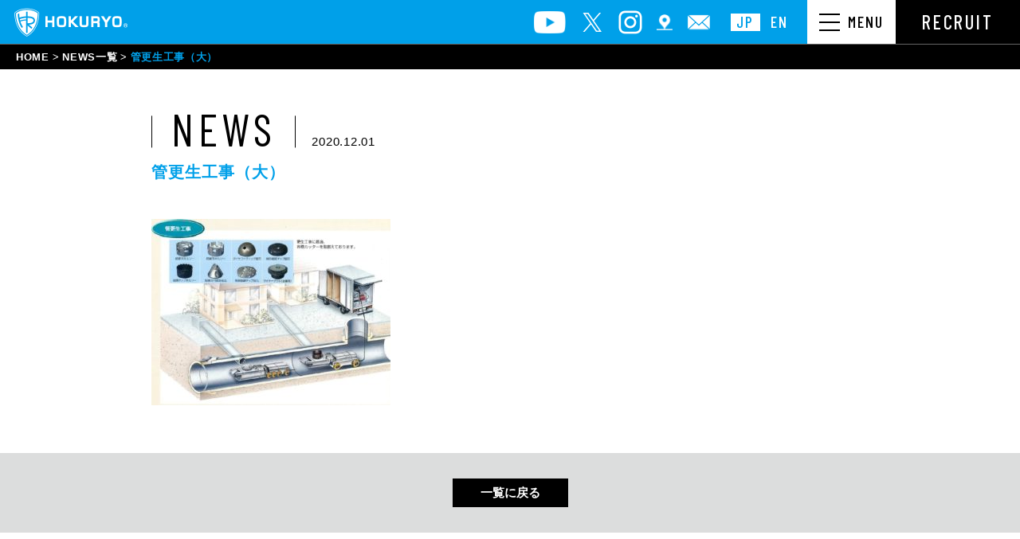

--- FILE ---
content_type: text/html; charset=UTF-8
request_url: https://www.kabu-hokuryo.com/story/%E5%9B%BD%E5%86%85%E5%88%9D%E3%81%AE%E4%B8%8B%E6%B0%B4%E9%81%93%E7%B6%AD%E6%8C%81%E7%AE%A1%E7%90%86%E3%83%AD%E3%83%9C%E3%83%83%E3%83%88%E3%80%8C%E5%8C%97%E8%8F%B1%E3%82%AD%E3%83%A3%E3%83%83%E3%83%81/%E7%AE%A1%E6%9B%B4%E7%94%9F%E5%B7%A5%E4%BA%8B%EF%BC%88%E5%A4%A7%EF%BC%89/
body_size: 6648
content:
<!DOCTYPE html>
<html lang="ja">
  <head>
<!-- Google Tag Manager -->
<script>(function(w,d,s,l,i){w[l]=w[l]||[];w[l].push({'gtm.start':
new Date().getTime(),event:'gtm.js'});var f=d.getElementsByTagName(s)[0],
j=d.createElement(s),dl=l!='dataLayer'?'&l='+l:'';j.async=true;j.src=
'https://www.googletagmanager.com/gtm.js?id='+i+dl;f.parentNode.insertBefore(j,f);
})(window,document,'script','dataLayer','GTM-KCWPMCL');</script>
<!-- End Google Tag Manager -->
    <meta charset="utf-8">
    <meta name="HandheldFriendly" content="True">
    <meta name="MobileOptimized" content="320">
    <meta name="format-detection" content="telephone=no">
    <meta http-equiv="X-UA-Compatible" content="IE=edge">
    <!--[if IE]><meta http-equiv="cleartype" content="on"><![endif]-->
    <meta name="viewport" content="width=device-width, initial-scale=1, shrink-to-fit=no, user-scalable=0" id="viewport">
    <title>株式会社北菱-HOKURYO</title>
    <!-- ./ Google Font-->
    <script>
      window.WebFontConfig = {
        google: {
          families: ['Barlow Condensed:400,500:&display=swap']
        },
        active: function () {
          sessionStorage.fonts = true;
        }
      };
      (function () {
        var wf = document.createElement('script');
        wf.src = 'https://cdnjs.cloudflare.com/ajax/libs/webfont/1.6.28/webfontloader.js';
        wf.type = 'text/javascript';
        wf.async = 'true';
        var s = document.getElementsByTagName('script')[0];
        s.parentNode.insertBefore(wf, s);
      })();
    </script>
    <!-- ./ End Google Font-->
    <!-- favicons -->
<meta name="msapplication-square70x70logo" content="https://www.kabu-hokuryo.com/wp2/wp-content/themes/fcvanilla/img/favicons/site-tile-70x70.png">
<meta name="msapplication-square150x150logo" content="https://www.kabu-hokuryo.com/wp2/wp-content/themes/fcvanilla/img/favicons/site-tile-150x150.png">
<meta name="msapplication-wide310x150logo" content="https://www.kabu-hokuryo.com/wp2/wp-content/themes/fcvanilla/img/favicons/site-tile-310x150.png">
<meta name="msapplication-square310x310logo" content="https://www.kabu-hokuryo.com/wp2/wp-content/themes/fcvanilla/img/favicons/site-tile-310x310.png">
<meta name="msapplication-TileColor" content="#0078d7">
<link rel="shortcut icon" type="image/vnd.microsoft.icon" href="https://www.kabu-hokuryo.com/wp2/wp-content/themes/fcvanilla/img/favicons/favicon.ico">
<link rel="icon" type="image/vnd.microsoft.icon" href="https://www.kabu-hokuryo.com/wp2/wp-content/themes/fcvanilla/img/favicons/favicon.ico">
<link rel="apple-touch-icon" sizes="57x57" href="https://www.kabu-hokuryo.com/wp2/wp-content/themes/fcvanilla/img/favicons/apple-touch-icon-57x57.png">
<link rel="apple-touch-icon" sizes="60x60" href="https://www.kabu-hokuryo.com/wp2/wp-content/themes/fcvanilla/img/favicons/apple-touch-icon-60x60.png">
<link rel="apple-touch-icon" sizes="72x72" href="https://www.kabu-hokuryo.com/wp2/wp-content/themes/fcvanilla/img/favicons/apple-touch-icon-72x72.png">
<link rel="apple-touch-icon" sizes="76x76" href="https://www.kabu-hokuryo.com/wp2/wp-content/themes/fcvanilla/img/favicons/apple-touch-icon-76x76.png">
<link rel="apple-touch-icon" sizes="114x114" href="https://www.kabu-hokuryo.com/wp2/wp-content/themes/fcvanilla/img/favicons/apple-touch-icon-114x114.png">
<link rel="apple-touch-icon" sizes="120x120" href="https://www.kabu-hokuryo.com/wp2/wp-content/themes/fcvanilla/img/favicons/apple-touch-icon-120x120.png">
<link rel="apple-touch-icon" sizes="144x144" href="https://www.kabu-hokuryo.com/wp2/wp-content/themes/fcvanilla/img/favicons/apple-touch-icon-144x144.png">
<link rel="apple-touch-icon" sizes="152x152" href="https://www.kabu-hokuryo.com/wp2/wp-content/themes/fcvanilla/img/favicons/apple-touch-icon-152x152.png">
<link rel="apple-touch-icon" sizes="180x180" href="https://www.kabu-hokuryo.com/wp2/wp-content/themes/fcvanilla/img/favicons/apple-touch-icon-180x180.png">
<link rel="icon" type="image/png" sizes="36x36" href="https://www.kabu-hokuryo.com/wp2/wp-content/themes/fcvanilla/img/favicons/android-chrome-36x36.png">
<link rel="icon" type="image/png" sizes="48x48" href="https://www.kabu-hokuryo.com/wp2/wp-content/themes/fcvanilla/img/favicons/android-chrome-48x48.png">
<link rel="icon" type="image/png" sizes="72x72" href="https://www.kabu-hokuryo.com/wp2/wp-content/themes/fcvanilla/img/favicons/android-chrome-72x72.png">
<link rel="icon" type="image/png" sizes="96x96" href="https://www.kabu-hokuryo.com/wp2/wp-content/themes/fcvanilla/img/favicons/android-chrome-96x96.png">
<link rel="icon" type="image/png" sizes="128x128" href="https://www.kabu-hokuryo.com/wp2/wp-content/themes/fcvanilla/img/favicons/android-chrome-128x128.png">
<link rel="icon" type="image/png" sizes="144x144" href="https://www.kabu-hokuryo.com/wp2/wp-content/themes/fcvanilla/img/favicons/android-chrome-144x144.png">
<link rel="icon" type="image/png" sizes="152x152" href="https://www.kabu-hokuryo.com/wp2/wp-content/themes/fcvanilla/img/favicons/android-chrome-152x152.png">
<link rel="icon" type="image/png" sizes="192x192" href="https://www.kabu-hokuryo.com/wp2/wp-content/themes/fcvanilla/img/favicons/android-chrome-192x192.png">
<link rel="icon" type="image/png" sizes="256x256" href="https://www.kabu-hokuryo.com/wp2/wp-content/themes/fcvanilla/img/favicons/android-chrome-256x256.png">
<link rel="icon" type="image/png" sizes="384x384" href="https://www.kabu-hokuryo.com/wp2/wp-content/themes/fcvanilla/img/favicons/android-chrome-384x384.png">
<link rel="icon" type="image/png" sizes="512x512" href="https://www.kabu-hokuryo.com/wp2/wp-content/themes/fcvanilla/img/favicons/android-chrome-512x512.png">
<link rel="icon" type="image/png" sizes="36x36" href="https://www.kabu-hokuryo.com/wp2/wp-content/themes/fcvanilla/img/favicons/icon-36x36.png">
<link rel="icon" type="image/png" sizes="48x48" href="https://www.kabu-hokuryo.com/wp2/wp-content/themes/fcvanilla/img/favicons/icon-48x48.png">
<link rel="icon" type="image/png" sizes="72x72" href="https://www.kabu-hokuryo.com/wp2/wp-content/themes/fcvanilla/img/favicons/icon-72x72.png">
<link rel="icon" type="image/png" sizes="96x96" href="https://www.kabu-hokuryo.com/wp2/wp-content/themes/fcvanilla/img/favicons/icon-96x96.png">
<link rel="icon" type="image/png" sizes="128x128" href="https://www.kabu-hokuryo.com/wp2/wp-content/themes/fcvanilla/img/favicons/icon-128x128.png">
<link rel="icon" type="image/png" sizes="144x144" href="https://www.kabu-hokuryo.com/wp2/wp-content/themes/fcvanilla/img/favicons/icon-144x144.png">
<link rel="icon" type="image/png" sizes="152x152" href="https://www.kabu-hokuryo.com/wp2/wp-content/themes/fcvanilla/img/favicons/icon-152x152.png">
<link rel="icon" type="image/png" sizes="160x160" href="https://www.kabu-hokuryo.com/wp2/wp-content/themes/fcvanilla/img/favicons/icon-160x160.png">
<link rel="icon" type="image/png" sizes="192x192" href="https://www.kabu-hokuryo.com/wp2/wp-content/themes/fcvanilla/img/favicons/icon-192x192.png">
<link rel="icon" type="image/png" sizes="196x196" href="https://www.kabu-hokuryo.com/wp2/wp-content/themes/fcvanilla/img/favicons/icon-196x196.png">
<link rel="icon" type="image/png" sizes="256x256" href="https://www.kabu-hokuryo.com/wp2/wp-content/themes/fcvanilla/img/favicons/icon-256x256.png">
<link rel="icon" type="image/png" sizes="384x384" href="https://www.kabu-hokuryo.com/wp2/wp-content/themes/fcvanilla/img/favicons/icon-384x384.png">
<link rel="icon" type="image/png" sizes="512x512" href="https://www.kabu-hokuryo.com/wp2/wp-content/themes/fcvanilla/img/favicons/icon-512x512.png">
<link rel="icon" type="image/png" sizes="16x16" href="https://www.kabu-hokuryo.com/wp2/wp-content/themes/fcvanilla/img/favicons/icon-16x16.png">
<link rel="icon" type="image/png" sizes="24x24" href="https://www.kabu-hokuryo.com/wp2/wp-content/themes/fcvanilla/img/favicons/icon-24x24.png">
<link rel="icon" type="image/png" sizes="32x32" href="https://www.kabu-hokuryo.com/wp2/wp-content/themes/fcvanilla/img/favicons/icon-32x32.png">
<link rel="manifest" href="https://www.kabu-hokuryo.com/wp2/wp-content/themes/fcvanilla/img/favicons/manifest.json">
    <!-- /favicons -->
    <link rel='dns-prefetch' href='//cdnjs.cloudflare.com' />
    <meta name="apple-mobile-web-app-title" content="株式会社北菱">
			<script type="text/javascript">
		(function(document,navigator,standalone) {
            // prevents links from apps from oppening in mobile safari
            // this javascript must be the first script in your <head>
            if ((standalone in navigator) && navigator[standalone]) {
                var curnode, location=document.location, stop=/^(a|html)$/i;
                document.addEventListener('click', function(e) {
                    curnode=e.target;
                    while (!(stop).test(curnode.nodeName)) {
                        curnode=curnode.parentNode;
                    }
                    // Condidions to do this only on links to your own app
                    // if you want all links, use if('href' in curnode) instead.
                    if('href' in curnode && ( curnode.href.indexOf('http') || ~curnode.href.indexOf(location.host) ) ) {
                        e.preventDefault();
                        location.href = curnode.href;
                    }
                },false);
            }
        })(document,window.navigator,'standalone');
		</script>
	<link rel='stylesheet' id='gtranslate-style-css'  href='https://www.kabu-hokuryo.com/wp2/wp-content/plugins/gtranslate/gtranslate-style24.css?ver=5.4.18' type='text/css' media='all' />
<link rel='stylesheet' id='wp-block-library-css'  href='https://www.kabu-hokuryo.com/wp2/wp-includes/css/dist/block-library/style.min.css?ver=5.4.18' type='text/css' media='all' />
<link rel='stylesheet' id='-css'  href='https://www.kabu-hokuryo.com/wp2/wp-content/themes/fcvanilla/style.css' type='text/css' media='all' />
<link rel='stylesheet' id='fc-style-css'  href='https://www.kabu-hokuryo.com/wp2/wp-content/themes/fcvanilla/css/style.css?20220726&#038;ver=5.4.18' type='text/css' media='all' />
<link rel='stylesheet' id='fc-cms-css'  href='https://www.kabu-hokuryo.com/wp2/wp-content/themes/fcvanilla/css/cms.css?ver=5.4.18' type='text/css' media='all' />
<script type="text/javascript">var addToHomeConfig = {message:'ホーム画面に追加',animationIn:'fade',animationOut:'fade',startdelay:2000,lifespan:20000,expire:0,touchIcon:true}</script><script src='//cdnjs.cloudflare.com/ajax/libs/jquery/3.4.1/jquery.min.js?ver=3.4.1'></script>
<script src='//cdnjs.cloudflare.com/ajax/libs/jquery-migrate/3.1.0/jquery-migrate.min.js?ver=3.1.0'></script>
<link rel='shortlink' href='https://www.kabu-hokuryo.com/?p=1767' />
  </head>
    <body class="">
<!-- Google Tag Manager (noscript) -->
<noscript><iframe src="https://www.googletagmanager.com/ns.html?id=GTM-KCWPMCL"
height="0" width="0" style="display:none;visibility:hidden"></iframe></noscript>
<!-- End Google Tag Manager (noscript) -->
    <div class="container">
      <header class="header-fixed js-fixed-right">
        <div class="header-row">
          <div class="left">
                        <div><a class="logo" href="https://www.kabu-hokuryo.com/"><img src="https://www.kabu-hokuryo.com/wp2/wp-content/themes/fcvanilla/img/common/logo.png" alt="HOKURYO"></a></div>
          </div>
          <div class="right">
            <div class="header-row">
              <div class="header-contact">
                <ul class="list-contact">
                  <li class="md"><a class="link" href="https://www.youtube.com/channel/UCWQ4oLn6qhZAqT22SqWSE2Q" target="_blank" rel="noopener"><i class="icon icon-youtube"></i></a></li>
                  <li class="md"><a class="link" href="https://twitter.com/hokuryor" target="_blank" rel="noopener"><i class="icon icon-twitter"></i></a></li>
                  <li class="md"><a class="link" href="https://www.instagram.com/hokuryo_recruit/" target="_blank" rel="noopener"><i class="icon icon-instagram"></i></a></li>
                  <li><a class="link" href="https://goo.gl/maps/3uW1iHrrBGh73xG78" target="_blank" rel="noopener"><i class="icon icon-map"></i></a></li>
                  <li><a class="link" href="https://www.kabu-hokuryo.com/contact/"><i class="icon icon-email"></i></a></li>
                </ul>
              </div>
              <div class="header-language">
                <ul class="list-language">
                  <li class="is-active"><a class="link" href="#" onclick="doGTranslate('ja|ja');return false;">JP</a></li>
                  <li><a class="link" href="#" onclick="doGTranslate('ja|en');return false;">EN</a></li>
                </ul>
              </div>
<!-- GTranslate: https://gtranslate.io/ -->
<div id="google_translate_element2" style="display:none;"></div>
<script type="text/javascript">
function googleTranslateElementInit2() {new google.translate.TranslateElement({pageLanguage: 'ja',autoDisplay: false}, 'google_translate_element2');}
</script><script type="text/javascript" src="//translate.google.com/translate_a/element.js?cb=googleTranslateElementInit2"></script>
<script type="text/javascript">
function GTranslateGetCurrentLang() {var keyValue = document['cookie'].match('(^|;) ?googtrans=([^;]*)(;|$)');return keyValue ? keyValue[2].split('/')[2] : null;}
function GTranslateFireEvent(element,event){try{if(document.createEventObject){var evt=document.createEventObject();element.fireEvent('on'+event,evt)}else{var evt=document.createEvent('HTMLEvents');evt.initEvent(event,true,true);element.dispatchEvent(evt)}}catch(e){}}
function doGTranslate(lang_pair){if(lang_pair.value)lang_pair=lang_pair.value;if(lang_pair=='')return;var lang=lang_pair.split('|')[1];if(GTranslateGetCurrentLang() == null && lang == lang_pair.split('|')[0])return;var teCombo;var sel=document.getElementsByTagName('select');for(var i=0;i<sel.length;i++)if(/goog-te-combo/.test(sel[i].className)){teCombo=sel[i];break;}if(document.getElementById('google_translate_element2')==null||document.getElementById('google_translate_element2').innerHTML.length==0||teCombo.length==0||teCombo.innerHTML.length==0){setTimeout(function(){doGTranslate(lang_pair)},500)}else{teCombo.value=lang;GTranslateFireEvent(teCombo,'change');GTranslateFireEvent(teCombo,'change')}}
</script>
              <div class="header-menu">
                <div class="navbar-wrapper">
                  <div class="navbar-toggler trans">
                    <div class="button"><span class="line"></span><span class="line"></span><span class="line"></span></div>
                    <div class="text"><span>menu</span></div>
                  </div>
                </div>
              </div>
              <div class="header-button"><a class="button button-recruit" href="https://www.kabu-hokuryo.com/recruit/">RECRUIT</a></div>
            </div>
          </div>
        </div>
        <div class="header-nav">
          <div class="navbar-wrapper">
            <nav class="navbar-nav">
              <div class="navbar-collapse">
                <div class="navbar-content">
                  <div class="wrapper">
                    <div class="navbar-block is-border">
                      <p class="navbar-heading js-navbar-accordion">
                        <a href="https://www.kabu-hokuryo.com/" class="md">
                          CORPORATE SITE <span class="text-blue line"></span> TOP
                        </a>
                        <span class="sm">
                          CORPORATE SITE <span class="text-blue line"></span> TOP
                        </span>
                      </p>
                      <div class="navbar-accordion-content">
                        <div class="navbar-layout">
                          <div class="col">
                            <div class="navbar-widget">
                              <p class="heading"><span class="en">ADVANTAGE</span><span class="jp">私たちの強み</span></p>
                              <ul class="list">
                                <li><a href="https://www.kabu-hokuryo.com/strength/">私たちの強み 一覧</a></li>
                                <li><a href="https://www.kabu-hokuryo.com/strength/onestopservice/">ワンストップサービス</a></li>
                                <li><a href="https://www.kabu-hokuryo.com/strength/facility/">保有設備</a></li>
                                <li><a href="https://www.kabu-hokuryo.com/strength/qualification/">資格取得一覧表</a></li>
                              </ul>
                            </div>
                          </div>
                          <div class="col">
                            <div class="navbar-widget is-news">
                              <p class="heading"><span class="en">NEWS</span><span class="jp">ニュース</span></p>
                              <ul class="list">
                                <li><a href="https://www.kabu-hokuryo.com/news/">NEWS 一覧</a></li>
                              </ul>
                            </div>
                          </div>
                          <div class="col">
                            <div class="navbar-widget">
                              <p class="heading"><span class="en">PRODUCTS</span><span class="jp">製品情報</span></p>
                              <div class="row-product">
                                <div class="column">
                                  <ul class="list is-product">
                                    <li class="is-robots"><a href="https://www.kabu-hokuryo.com/sewer-robots/">下水道ロボット</a></li>
                                    <li class="is-equipment"><a href="https://www.kabu-hokuryo.com/sewer-equipment/">下水道関連製品</a></li>
                                    <li class="is-aviation"><a href="https://www.kabu-hokuryo.com/aviation/">航空エンジン燃焼器部品</a></li>
                                  </ul>
                                </div>
                                <div class="column">
                                  <ul class="list is-product">
                                    <li class="is-construction"><a href="https://www.kabu-hokuryo.com/construction/">建設機械パーツ</a></li>
                                    <li class="is-special"><a href="https://www.kabu-hokuryo.com/special/">特殊/特種車輌</a></li>
                                  </ul>
                                </div>
                              </div>
                            </div>
                          </div>
                          <div class="col">
                            <div class="navbar-widget">
                              <p class="heading"><span class="en">VOICE</span><span class="jp">お客様の声</span></p>
                              <ul class="list">
                                <li><a href="https://www.kabu-hokuryo.com/voice/">お客様の声 一覧</a></li>
                              </ul>
                            </div>
                          </div>
                          <div class="col">
                            <div class="navbar-widget">
                              <p class="heading"><span class="en">STORY</span><span class="jp">HOKURYOストーリー</span></p>
                              <ul class="list">
                                <li><a href="https://www.kabu-hokuryo.com/story/">HOKURYOストーリー <br class="sm">一覧</a></li>
                              </ul>
                            </div>
                          </div>
                        </div>
                        <div class="navbar-widget">
                          <ul class="list is-inline">
                            <li><a href="https://www.kabu-hokuryo.com/company/">会社情報</a></li>
                            <li><a href="https://www.kabu-hokuryo.com/company/topmessage/">トップメッセージ</a></li>
                            <li><a href="https://www.kabu-hokuryo.com/company/history/">HOKURYOの歩み</a></li>
                            <li><a href="https://www.kabu-hokuryo.com/company/quality/">マネジメントシステム</a></li>
                            <li><a href="https://www.kabu-hokuryo.com/contact/">お問い合わせ</a></li>
                          </ul>
                        </div>
                      </div>
                    </div>
                    <div class="navbar-block">
                      <p class="navbar-heading js-navbar-accordion">
                        <a href="https://www.kabu-hokuryo.com/recruit/" class="md">
                          RECRUIT SITE <span class="text-blue line"></span> TOP
                        </a>
                        <span class="sm">
                          RECRUIT SITE <span class="text-blue line"></span> TOP
                        </span>
                      </p>
                      <div class="navbar-accordion-content">
                        <div class="navbar-layout">
                          <div class="col">
                            <div class="navbar-widget">
                              <p class="heading"><span class="en">OUR COMPANY</span><span class="jp">私たちの会社</span></p>
                              <ul class="list">
                                <li><a href="https://www.kabu-hokuryo.com/recruit/company#business">事業内容</a></li>
                                <li><a href="https://www.kabu-hokuryo.com/recruit/company#works">職種別の仕事内容</a></li>
                              </ul>
                            </div>
                          </div>
                          <div class="col">
                            <div class="navbar-widget">
                              <p class="heading"><span class="en">OUR MEMBERS</span><span class="jp">働く仲間</span></p>
                              <ul class="list">
                                <li><a href="https://www.kabu-hokuryo.com/recruit/member/">先輩たちの声</a></li>
                              </ul>
                            </div>
                          </div>
                          <div class="col">
                            <div class="navbar-widget">
                              <p class="heading"><span class="en">ACTIVE FIELD</span><span class="jp">活躍するフィールド</span></p>
                              <ul class="list">
                                <li><a href="https://www.kabu-hokuryo.com/recruit/field#numbers">数字で見るHOKURYO</a></li>
                                <li><a href="https://www.kabu-hokuryo.com/recruit/field#career-system">教育制度・キャリア</a></li>
                              </ul>
                            </div>
                          </div>
                          <div class="col">
                            <div class="navbar-widget">
                              <p class="heading"><span class="en">OUR MESSAGE</span><span class="jp">私たちからのメッセージ</span></p>
                              <ul class="list">
                                <li><a href="https://www.kabu-hokuryo.com/recruit/message/">社長メッセージ</a></li>
                              </ul>
                            </div>
                          </div>
                          <div class="col">
                            <div class="navbar-widget is-challenging">
                              <p class="heading"><span class="en">CHALLENGING</span><span class="jp">HOKURYOに挑戦する</span></p>
                              <div class="position-relative">
                                <ul class="list">
                                  <li><a href="https://www.kabu-hokuryo.com/recruit/newgraduate/">新卒募集要項</a></li>
                                  <li><a href="https://www.kabu-hokuryo.com/recruit/career/">中途募集要項</a></li>
                                </ul>
                                <p class="button-fixed"><a class="button button-entry" href="https://www.kabu-hokuryo.com/recruit/entry/">ENTRY</a></p>
                              </div>
                            </div>
                          </div>
                        </div>
                      </div>
                    </div>
                    <div class="navbar-close"><span class="js-navbar-close js-navbar-top"><span class="text">close</span><br><span class="icon"></span></span></div>

                    <ul class="list-contact sm">
                      <li><a class="link" href="https://www.youtube.com/channel/UCWQ4oLn6qhZAqT22SqWSE2Q" target="_blank" rel="noopener"><i class="icon icon-youtube"></i></a></li>
                      <li><a class="link" href="https://twitter.com/hokuryor" target="_blank" rel="noopener"><i class="icon icon-twitter"></i></a></li>
                      <li><a class="link" href="https://www.instagram.com/hokuryo_recruit/" target="_blank" rel="noopener"><i class="icon icon-instagram"></i></a></li>
                    </ul>
                  </div>
                </div>
                <div class="navbar-over js-navbar-close"></div>
              </div>
            </nav>
          </div>
        </div>
      </header>
<main class="main-container">
  <!-- ./ Breadcrumb Wrapper-->
  <div class="breadcrumb-wrapper">
    <ul class="breadcrumb">
      <li class="item"><a class="link" href="https://www.kabu-hokuryo.com/">HOME</a></li>
      <li class="item"><a class="link" href="https://www.kabu-hokuryo.com/news/">NEWS一覧</a></li>
      <li class="item"><span class="link">管更生工事（大）</span></li>
    </ul>
  </div>
  <!-- ./ Section News Detail-->
  <article class="section-news-detail">
    <div class="wrapper is-medium">
      <div class="news-detail">
        <div class="news-header">
          <ul class="news-info">
            <li><span class="news-catalog">NEWS</span></li>
            <li>
              <time class="news-date" datetime="2020-12-01">2020.12.01</time>
            </li>
          </ul>
          <h1 class="news-heading">管更生工事（大）</h1>
        </div>
        <div class="news-content post-content"><p class="attachment"><a href='https://www.kabu-hokuryo.com/wp2/wp-content/uploads/2020/12/5033547dc40cb11160c178a0f0ab76a7.jpg'><img width="300" height="234" src="https://www.kabu-hokuryo.com/wp2/wp-content/uploads/2020/12/5033547dc40cb11160c178a0f0ab76a7-300x234.jpg" class="attachment-medium size-medium" alt="" srcset="https://www.kabu-hokuryo.com/wp2/wp-content/uploads/2020/12/5033547dc40cb11160c178a0f0ab76a7-300x234.jpg 300w, https://www.kabu-hokuryo.com/wp2/wp-content/uploads/2020/12/5033547dc40cb11160c178a0f0ab76a7-768x600.jpg 768w, https://www.kabu-hokuryo.com/wp2/wp-content/uploads/2020/12/5033547dc40cb11160c178a0f0ab76a7-520x406.jpg 520w, https://www.kabu-hokuryo.com/wp2/wp-content/uploads/2020/12/5033547dc40cb11160c178a0f0ab76a7-434x339.jpg 434w, https://www.kabu-hokuryo.com/wp2/wp-content/uploads/2020/12/5033547dc40cb11160c178a0f0ab76a7.jpg 967w" sizes="(max-width: 300px) 100vw, 300px" /></a></p>
</div>
        <p></p>
      </div>
    </div>
  </article>
  <!-- ./ Post Button-->
  <div class="post-button-wrapper">
    <div class="wrapper is-medium">
      <ul class="post-button">                <li><a class="button button-post is-list" href="https://www.kabu-hokuryo.com/news/">一覧に戻る</a></li>
              </ul>
    </div>
  </div>
  <!-- ./ Contact-->
  <div class="section-contact">
    <div class="wrapper">
      <div class="contact-wrapper">
        <p class="heading">ご相談・お見積り・<br class="sm">お問い合わせはお気軽にこちらまで</p>
        <div class="row">
          <div class="column">
            <p>電話でのお問い合わせ</p>
            <p><a class="tel pointer-tel" href="tel:0761-21-3311"><span class="number"><img class="md" src="https://www.kabu-hokuryo.com/wp2/wp-content/themes/fcvanilla/img/common/img_tel.png" alt="0761-21-3311"><img class="sm" src="https://www.kabu-hokuryo.com/wp2/wp-content/themes/fcvanilla/img/common/sp/img_tel.png" alt="0761-21-3311"></span><span>（代表）</span></a></p>
          </div>
          <div class="column"><a class="button button-contact" href="https://www.kabu-hokuryo.com/contact/"><span class="icon">メールでのお問い合わせ</span></a></div>
        </div>
      </div>
    </div>
  </div>
</main>
<footer class="js-fixed-right">
        <div class="footer-content">
          <ul class="list-contact">
            <li><a class="link" href="https://www.youtube.com/channel/UCWQ4oLn6qhZAqT22SqWSE2Q" target="_blank" rel="noopener"><i class="icon icon-youtube"></i></a></li>
            <li><a class="link" href="https://twitter.com/hokuryor" target="_blank" rel="noopener"><i class="icon icon-twitter"></i></a></li>
            <li><a class="link" href="https://www.instagram.com/hokuryo_recruit/" target="_blank" rel="noopener"><i class="icon icon-instagram"></i></a></li>
          </ul>
          <p class="footer-logo"><a href="https://www.kabu-hokuryo.com/"><img src="https://www.kabu-hokuryo.com/wp2/wp-content/themes/fcvanilla/img/common/footer_logo.png" alt="HOKURYO"></a></p>
          <div class="footer-info">
            <p><strong>株式会社 HOKURYO</strong></p>
            <address>石川県小松市長田町イ18　TEL：<a class="pointer-tel" href="tel:0761-21-3311">0761-21-3311</a>（代表）</address><small class="footer-copyright">Copyright&copy;2020 HOKURYO.ALL right reserved.</small>
          </div>
        </div>
        <p class="footer-totop js-backtotop"><span class="icon trans"></span></p>
      </footer>
    </div>
		<script src='https://www.kabu-hokuryo.com/wp2/wp-content/themes/fcvanilla/js/scripts.js?ver=2.0.1'></script>
	</body>
</html>


--- FILE ---
content_type: application/javascript
request_url: https://www.kabu-hokuryo.com/wp2/wp-content/themes/fcvanilla/js/scripts.js?ver=2.0.1
body_size: 5758
content:
var app = app || {};

var spBreak = 767;
var offsetY;

app.init = function () {

  app.detectBrowserDevices();
  app.tabletViewport();
  app.toggleNavigation();
  app.lazyLoad();
  app.initBackToTop();
  app.fixedRight();
  app.smoothScrollPage();
  app.filterData();
  app.downloadForm();
  app.recruitForm();
  app.contactForm();
  app.autoOpenAccordion();
  app.photoSwipe();
  app.modal();
  app.phone();

};

app.detectBrowserDevices = function () {
  var html = $('html');
  var ua = navigator.userAgent.toLowerCase();

  if (ua.indexOf('mac') >= 0) {
    html.addClass('is-mac');
  }
  if (ua.indexOf('safari') != -1) {
    if (ua.indexOf('chrome') > -1) {
      html.addClass('is-chrome');
    } else {
      html.addClass('is-safari');
    }
  }
  if (ua.indexOf('msie ') > -1 || ua.indexOf('trident/') > -1) {
    html.addClass('is-ie');
  }
  if (ua.indexOf('firefox') > -1) {
    html.addClass('is-firefox');
  }
  if (ua.indexOf('android') > -1) {
    html.addClass('is-android');
  }
  if (ua.match(/(iphone|ipod|ipad)/)) {
    html.addClass('is-iphone');
  }
  if (ua.indexOf('edg/') > -1) {
    html.removeClass('is-chrome');
    html.addClass('is-chromium');
  }
};

app.contactForm = function() {
  if($('.section-contact-form .mw_wp_form').length) {
    // steps
    if($('.mw_wp_form_input').length) {
      $('.js-show-input').show();
    }else if($('.mw_wp_form_confirm').length) {
      $('.js-show-confirm').show();
    }

    // error
    if($('.mw_wp_form_input').length) {
      if($('span.error').length > 1) $('.js-input-error').show()
      else $('.js-input-normal').show()

      $('span.error').each(function(idx,e){
        $(e).prev('input').addClass('error');
        $(e).prev('textarea').addClass('error');
        $(e).parent('.mwform-checkbox-field').addClass('error');
        if($(e).parents('.form-group').find('.form-label').length) {
          $(e).parents('.form-group').find('.form-label').addClass('error');
        }
      });
    }
  }
};

app.recruitForm = function() {
  if($('.section-entry-form .mw_wp_form').length) {
    // steps & text
    if($('.mw_wp_form_input').length) {
      $('.js-step-input').addClass('is-active');
      $('.js-show-input').show();
      $('.js-agree').next('.mwform-checkbox-field-text').html('個人情報保護方針及び<br class="sm">個人情報の取り扱いに同意する<i class="request">【必須】</i>');
    }else if($('.mw_wp_form_confirm').length) {
      $('.js-step-confirm').addClass('is-active');
      $('.js-show-confirm').show();
    }

    // error
    if($('.mw_wp_form_input').length) {
      if($('span.error').length) {
        $('.js-input-error').show().addClass('error');
        $('.js-input-screen').hide();
      }
      $('span.error').each(function(idx,e){
        $(e).prev('input').addClass('error');
        $(e).closest('.js-is-agreed').addClass('is-error');
        if($(e).parents('.form-control').find('select').length) {
          $(e).parents('.form-control').find('select').addClass('error');
        }
        if($(e).parents('.form-group').find('span.request').length) {
          $(e).parents('.form-group').find('span.request').addClass('error');
        }
      });
    }

    if($('.mw_wp_form_confirm').length) {
      $('.js-is-agreed').addClass('is-agreed');
    }
  }
};

app.downloadForm = function() {
  if($('.section-download-form .mw_wp_form').length) {
    // steps & text
    if($('.mw_wp_form_input').length) {
      $('.js-step-input').addClass('is-active');
      $('.js-show-input').show();
      $('.js-agree').next('.mwform-checkbox-field-text').html('個人情報保護方針及び<br class="sm">個人情報の取り扱いに同意する<i class="request">【必須】</i>');
    }else if($('.mw_wp_form_confirm').length) {
      $('.js-step-confirm').addClass('is-active');
      $('.js-show-confirm').show();
    }

    // confirm
    if($('.mw_wp_form_confirm').length) {
      var str = $('[name="pdf[data]"]').val();
      if(str) $('.js-pdf-error').hide().after('<div class="form-group"><span class="mw-wrap">'+str+'</span></div>');

      str = $('[name="when[data]"]').val();
      if(str) $('[name="when[data]"]').parent().hide().after('<div class="form-group"><span class="mw-wrap">'+str+'</span></div>');

      str = '<div class="form-confirm">';
      var isOther = false;
      $('[name="reason[data]"]').val().split(',').forEach(function(e,idx){if(e == 'その他') isOther = true; else str+='<p class="confirm-infor">'+e+'</p>'; });
      if(isOther) {
        str += '<p class="form-text">その他</p><p class="mw-wrap">' + $('[name=message]').val().replace(/\n/g, '<br>') + '</p>';
      }
      str += '</div>';

      $('.js-reason-error').hide().after(str);
    }

    // error
    if($('.mw_wp_form_input').length) {
      if($('span.error').length) {
        $('.js-input-error').show().addClass('error');
        $('.js-input-screen').hide();
      }
      $('span.error').each(function(idx,e){
        $(e).prev('input').addClass('error');
        $(e).closest('.js-is-agreed').addClass('is-error');
        if($(e).parents('.form-control').find('select').length) {
          $(e).parents('.form-control').find('select').addClass('error');
        }
        if($(e).parents('.form-group').find('span.request').length) {
          $(e).parents('.form-group').find('span.request').addClass('error');
        }
      });
      if($('.js-pdf-error .error').length) {
        $('.js-pdf-error .form-group').addClass('is-error');
        $('.js-pdf-error .form-row').addClass('is-error');
      }
      if($('.js-reason-error .error').length) {
        $('.js-reason-error .form-group').addClass('is-error');
      }
    }

    if($('.mw_wp_form_confirm').length) {
      $('.js-is-agreed').addClass('is-agreed');
    }
  }
};

app.isMobile = function () {

  return window.matchMedia('(max-width: ' + spBreak + 'px)').matches;

};

/** Function Lazy video
 */
app.lazyLoad = function () {
  setTimeout(function () {
    $('.js-lazy-iframe').each(function () {
      $(this).attr('src', $(this).data('src'));
    });
  }, 3000);
};

/** Function Block Body
 */
app.stickBody = function () {
  $('body').css({
    'position': 'fixed',
    'top': -offsetY + 'px',
    'width': '100%'
  });
};

/** Function unBlock Body
 */
app.unStickBody = function () {
  $('body').css({
    'position': 'static',
    'top': 'auto',
    'width': 'auto'
  });
  $(window).scrollTop(offsetY);
};

/** Function Viewport
 */
app.tabletViewport = function () {

  var viewport = document.getElementById('viewport');

  var viewportSet = function () {
    if (screen.width >= 768 && screen.width <= 1064) {
      viewport.setAttribute('content', 'width=1064, user-scalable=0');
    } else {
      viewport.setAttribute('content', 'width=device-width, initial-scale=1, shrink-to-fit=no, user-scalable=0');
    }
  };

  viewportSet();

  window.onload = function () {
    viewportSet();
  };

  window.onresize = function () {
    viewportSet();
  };

};

/** Function Navigation Menu
 */
app.toggleNavigation = function () {

  var navigationDropdown = $('.js-navbar-accordion');
  var navigationButton = $('.navbar-toggler');
  var navigationCollapse = $('.navbar-collapse');
  var navigationClose = $('.js-navbar-close');

  $(window).on('resize', function () {
    setHeight();
    if (app.isMobile()) {
      if ($('.navbar-toggler').hasClass('is-active')) {
        $('.navbar-toggler').removeClass('is-active');
        setTimeout(function () {
          $('.navbar-toggler').addClass('is-active');
        }, 750);
      }
    }
  });

  var initNavigation = function () {

    if (navigationDropdown.length) {
      dropdownNavigation();
    }

    if (navigationButton.length) {
      clickHamburger();
    }

    closeNavigation();

  };

  var dropdownNavigation = function () {

    navigationDropdown
      .on('click', function () {
        if (app.isMobile()) {

          $(this)
            .toggleClass('is-active')
            .next()
            .slideToggle(300);
          $(this)
            .closest('.navbar-block')
            .toggleClass('is-active');

          setTimeout(function () {
            if ($('.navbar-block').hasClass('is-active')) {
              $('.navbar-collapse').addClass('has-accordion-open');
            } else {
              $('.navbar-collapse').removeClass('has-accordion-open');
            }
          }, 300);

        }

      });

  };

  var clickHamburger = function () {

    navigationButton
      .on('click', function () {

        navigationCollapse.slideToggle();
        $('.footer-totop').toggleClass('is-hidden');

        /* Add CSS - overflow: auto */
        if (navigationCollapse.hasClass('is-active')) {
          navigationCollapse.removeClass('is-active');
        } else {
          setTimeout(function () {
            navigationCollapse.addClass('is-active');
          }, 410);
        }

        $(this).toggleClass('is-active');
        $('header')
          .toggleClass('nav-open');
        $('body')
          .toggleClass('is-toggle-nav');

        /* Fixed Body */
        if ($('body.is-toggle-nav').length) {
          offsetY = window.pageYOffset;
          app.stickBody();
        } else {
          app.unStickBody();
        }

        setHeight();

      });

  };

  var closeNavigation = function () {

    navigationClose
      .on('click', function () {

        navigationCollapse
          .slideUp()
          .removeClass('is-active');
        $('.navbar-toggler').removeClass('is-active');
        $('header').removeClass('nav-open');
        $('body').removeClass('is-toggle-nav');

        $('.footer-totop').removeClass('is-hidden');
        app.unStickBody();
        $('.header-nav').removeAttr('style');

      });

  };

  var setHeight = function () {
    var windowHeight = $(window).innerHeight();
    var headerHeight = 0;
    if (app.isMobile()) {
      headerHeight = '13vw';
    } else {
      headerHeight = '55px';
    }
    if ($('header').hasClass('nav-open')) {
      setTimeout(function () {
        $('.header-nav').css('height', 'calc( ' + windowHeight + 'px - ' + headerHeight + ')');
      }, 410);

    } else {
      $('.header-nav').removeAttr('style');
    }
  };

  initNavigation();

};

/** Function Back To Top
 */
app.initBackToTop = function () {

  var buttonBackToTop = $('.js-backtotop');

  var initBackToTop = function () {

    buttonBackToTop
      .on('click', function (event) {
        event.preventDefault();
        $('html, body').animate({
          scrollTop: 0
        }, 500);
      });

    fadeButton();
    fixedButton();

    $(window).on('load scroll resize', function () {
      fadeButton();
      fixedButton();
    });

  };

  var fadeButton = function () {
    if ($(window).scrollTop() > $(window).height() * 0.2) {
      if (!buttonBackToTop.is(':visible')) {
        buttonBackToTop.css('opacity', 0).show();
        buttonBackToTop.animate({
          opacity: 1
        }, 400);
      }
    } else {
      if (buttonBackToTop.is(':visible') && !buttonBackToTop.is(':animated')) {
        buttonBackToTop.animate({
          opacity: 0
        }, 400, function () {
          buttonBackToTop.css('opacity', 1).hide();
        });
      }
    }
  };

  var fixedButton = function () {
    var gutter = 20;
    var footer = $('footer');
    var footerLine = $('html').height() - footer.outerHeight() - gutter;
    var winBottomLine = $(window).scrollTop() + $(window).height();
    var distance = winBottomLine - footerLine;
    if (distance > gutter) {
      if (!app.isMobile()) {
        buttonBackToTop.css('bottom', ((distance / 2) - 20) + 'px');
      } else {
        buttonBackToTop.css('bottom', ((distance / 2) + 25) + 'px');
      }

    } else {
      buttonBackToTop.css('bottom', gutter + 'px');
    }
  };

  if (buttonBackToTop.length) {
    initBackToTop();
  }

};

/** Function Fixed Right
 */
app.fixedRight = function () {

  var footerFixed = $('.js-fixed-right');
  var elementFixedRight;
  var windowWidth = $(window).width();

  var initFixedRight = function () {

    if (!app.isMobile() && footerFixed.length) {
      elementFixedRight = $('.js-fixed-right');
      toggleFixedRight();
      $(window).on('load scroll', function () {
        toggleFixedRight();
      });
      $(window).on('resize', function () {
        if ($(window).width() !== windowWidth) {
          windowWidth = $(window).width();
          $(window).scrollLeft(0);
        }
      });
    }

  };

  var toggleFixedRight = function () {

    var windowLeft = $(window).scrollLeft();

    if (windowLeft > 0) {
      elementFixedRight.css('right', -windowLeft + 'px');
    } else {
      elementFixedRight.css('right', 0);
    }

  };

  if (footerFixed.length) {
    initFixedRight();
  }

};

/** Function Scroll Page
 */
app.smoothScrollPage = function () {

  var smooth = $('.js-smooth');

  var initSmooth = function () {

    if (smooth.length) {
      smoothInPage();
    }

    smoothOnLoadPage();
    $(window).on('load', function () {
      smoothOnLoadPage();
    });

  };

  /* scroll on Page */
  var smoothInPage = function () {

    smooth
      .on('click', function (event) {
        event.preventDefault();

        var targetHref = $(this).attr('href');
        var targetArr = targetHref.split('/');
        var targetID = targetArr.length - 1;

        if ($(targetArr[targetID]).length) {
          var gutter = 0;
          if ($('.header-fixed').length) {
            gutter = $('.header-fixed').outerHeight();
          }
          var val = $(targetArr[targetID]).offset().top - gutter;
          $('html, body').animate({
            scrollTop: val
          }, 500);
        }

      });

  };

  /* scroll on load Page */
  var smoothOnLoadPage = function () {
    var hash = location.hash;
    if (hash) {
      scroll(0, 0);
      setTimeout(function () {
        var target = $(hash).offset();
        var gutter = 0;
        if ($('.header-fixed').length) {
          gutter = $('.header-fixed').outerHeight() + 10;
        }
        $('html, body').animate({
          scrollTop: target.top - gutter
        }, 300);
      }, 500);
    }
  };

  initSmooth();

};

app.filterData = function () {

  var filter = {
    tax1: null,
    tax2: null,
    tax3: null
  };
  var filterData = $('.js-list-tax-data');

  $('.js-list-tax-1 .button').click(function () {
    if ($(this).hasClass('is-selected')) {
      $(this).removeClass('is-selected');
      filter['tax1'] = null;
    } else {
      $('.js-list-tax-1 .button').removeClass('is-selected');
      $(this).addClass('is-selected');
      filter['tax1'] = $(this).data('filter');
    }
    filterTax();
    return false;
  });

  $('.js-list-tax-2 .item').click(function () {
    if ($(this).hasClass('is-selected')) {
      $(this).removeClass('is-selected');
      filter['tax2'] = null;
    } else {
      $('.js-list-tax-2 .item').removeClass('is-selected');
      $(this).addClass('is-selected');
      filter['tax2'] = $(this).data('filter');
    }
    filterTax();
    return false;
  });

  $('.js-list-tax-3 .item').click(function () {
    if ($(this).hasClass('is-selected')) {
      $(this).removeClass('is-selected');
      filter['tax3'] = null;
    } else {
      $('.js-list-tax-3 .item').removeClass('is-selected');
      $(this).addClass('is-selected');
      filter['tax3'] = $(this).data('filter');
    }
    filterTax();
    return false;
  });

  var filterTax = function () {

    filterData.find('.column').each(function () {

      var statuses = {
        'status1': false,
        'status2': false,
        'status3': false
      };

      if (filter['tax1']) {
        if ($(this).data('groups').indexOf('\'' + filter['tax1'] + '\'') !== -1) {
          statuses['status1'] = true;
        } else {
          statuses['status1'] = false;
        }
      } else {
        statuses['status1'] = true;
      }

      if (filter['tax2']) {
        if ($(this).data('groups').indexOf('\'' + filter['tax2'] + '\'') !== -1) {
          statuses['status2'] = true;
        } else {
          statuses['status2'] = false;
        }
      } else {
        statuses['status2'] = true;
      }

      if (filter['tax3']) {
        if ($(this).data('groups').indexOf('\'' + filter['tax3'] + '\'') !== -1) {
          statuses['status3'] = true;
        } else {
          statuses['status3'] = false;
        }
      } else {
        statuses['status3'] = true;
      }

      if (statuses['status1'] && statuses['status2'] && statuses['status3']) {
        $(this).removeClass('filter-hidden').addClass('filter-show');
      } else {
        $(this).removeClass('filter-show').addClass('filter-hidden');
      }

    });

  }

  $('.js-reset-filter').on('click', function () {
    var gutter = 0;
    filter['tax2'] = null;
    filter['tax1'] = null;

    $('.search-map-wrapper .js-smooth').removeClass('is-selected');
    $('.js-list-tax-2 .item').removeClass('is-selected');

    filterTax();

    if ($('.header-fixed').length) {
      gutter = $('.header-fixed').outerHeight();
    }
    var offset = $('.sewer-robots-search').offset().top - gutter;
    setTimeout( function () {
      $('html, body').animate({
        scrollTop: offset
      }, 500);
    }, 500);
    return false;
  });

};

app.autoOpenAccordion = function () {

  if(window.location.hash) { // Check neu co hash
    var hash = window.location.hash.replace('#', '');
    if ($('[data-section="' + hash + '"]').length) {
        var section = $('[data-section="' + hash + '"]');
        setTimeout(function(){
          section.find('.category-open').click();
        }, 500);

    }
  }
};

app.photoSwipe = function () {
  var element = this;
  var modal;

  if ($('.js-photoswipe').length) {
    element.init = function (galleryList, gallery) {
      gallery = element.toArray(galleryList, gallery);

      galleryList.find('.js-open-modal').click(function () {
        var imageID = galleryList.find('.js-open-modal').index($(this));
        var options = {
          index: imageID,
          closeOnScroll: false,
          history: false
        };
        var pswpElement = document.querySelectorAll('.pswp')[0];
        modal = new PhotoSwipe(
          pswpElement,
          PhotoSwipeUI_Default,
          gallery,
          options
        );
        modal.init();
        return false;
      });
    };

    element.toArray = function (galleryList, oldArray) {
      var newArray = [];
      var min = 0;
      var max = 0;
      for (var key in oldArray) {
        key = +key;
        if (key >= max) {
          newArray.push(oldArray[key]);
          max = key;
        } else if (key <= min) {
          newArray.unshift(oldArray[key]);
          min = key;
        }
      }
      return newArray;
    };

    $('.js-open-modal').click(function () {
      return false;
    });

    $('.js-photoswipe').each(function () {
      var galleryList = $(this);
      var gallery = {};
      var imgLoaded = 0;
      galleryList.find('img').each(function (index) {
        var image = new Image();
        var title = this.alt;
        image.src = $(this)
          .attr('src')
          .replace(/_thumb/g, '');
        image.index = index;
        image.onload = function () {
          gallery[this.index] = {
            src: this.src,
            msrc: this.src.replace(/.jpg/g, '_thumb.jpg'),
            w: this.width,
            h: this.height,
            title: title
          };
          imgLoaded++;
          if (imgLoaded == galleryList.find('img').length)
            app.init(galleryList, gallery);
        };
      });
    });

    $('.pswp .pswp__item').click(function () {
      if (!!window.MSInputMethodContext && !!document.documentMode) {
        modal.close();
      }
      return false;
    });
  }
};

// Modal
app.modal = function () {
  var offsetY = window.pageYOffset;
  if ($('.js-lightbox-popup').length) {
    var lightbox = $('.js-lightbox-popup');
    var btn = $('.js-open-lightbox');
    var scrollBarWidth = window.innerWidth - document.documentElement.clientWidth;
    var modalInit = function () {

      btn.click(function () {
        var lightboxID = $(this).attr('data-lightbox');
        modalOpen(lightboxID);
      });

      lightbox.find('.js-popup-close').click(function () {
        var lightBox = $(this).parents('.js-lightbox-popup');
        modalClose(lightBox);
      });

    };

    var modalOpen = function (lightboxID) {

      $('.js-lightbox-popup[data-lightbox="' + lightboxID + '"]').fadeIn();
      $('.js-lightbox-popup[data-lightbox="' + lightboxID + '"]').scrollTop(0);
      offsetY = window.pageYOffset;
      $('body').addClass('is-no-scroll');
      $('.container').css({
        paddingRight: scrollBarWidth + 'px'
      });
      $('body').attr('style', 'top:' + -offsetY + 'px !important');
      $(document).on('touchmove', function (e) {
        if ($(e.target).parents('.js-lightbox-window').length == 0) return false;
      });

    };

    var modalClose = function (lightBox) {
      $('body').removeClass('is-no-scroll');
      $('body').css({
        position: 'static',
        top: 'auto',
      });
      $('.container').css({
        paddingRight: 0
      });
      $(window).scrollTop(offsetY);
      lightBox.fadeOut('fast');
      $(document).off('touchmove');

    };
    modalInit();
  }

};

app.phone = function () {
  if($(".js-input-tel").length) {
    $(".js-input-tel").on("keypress keyup blur",function (event) {
      $(this).val($(this).val().replace(/[^\d].+/, ""));
       if ((event.which < 48 || event.which > 57)) {
          event.preventDefault();
       }
    });
  }
};




$(function () {

  app.init();

});
